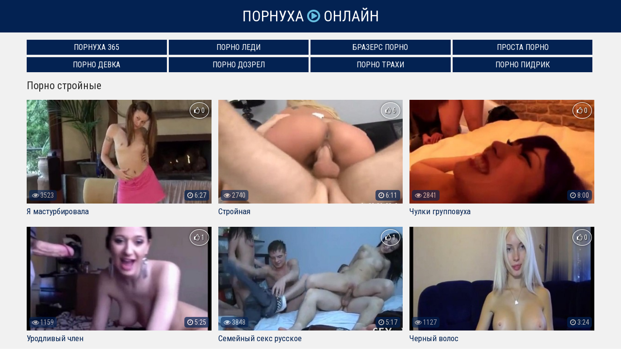

--- FILE ---
content_type: text/html; charset=UTF-8
request_url: http://pornuha-online.com/stroynye
body_size: 8946
content:
<!doctype html>
<html lang="ru">
<head>
<meta charset="utf-8">
<title>Порно видео стройные смотреть онлайн ~ Порнуха Онлайн</title>
<link rel="canonical" href="http://pornuha-online.com/stroynye">
<meta name="viewport" content="width=device-width, initial-scale=1.0">
<style>body{color:#2c2c2c;font-family:'Roboto Condensed',sans-serif;font-size:17px;padding:0;margin:0}a{color:#2c2c2c;text-decoration:none;transition:0.2s linear 0s}a:hover{transition:0.2s linear 0s;opacity:0.8}.clr{clear:both}.container{position:relative;overflow:hidden}.header{background:#032252;text-align:center;padding:15px 10px 15px 10px}

.logo{display:inline-block;text-transform:uppercase;font-size:31px;color:#fff}
.logo span{color:#67bfe0}

.content{background:#f1f1f1;padding:15px 0 15px 0}
.content h1{font-weight:normal;font-size:22px;margin:0 0 10px 0;padding:0}
.content h2{font-weight:normal;font-size:22px;margin:30px 0 10px 0;padding:0}
.content h3{font-weight:normal;font-size:22px;margin:30px 0 10px 0;padding:0}.wp{max-width:1170px;padding:0 15px 0 15px;margin:0 auto;position:relative}.description{font-size:16px;line-height:22px;padding:0;margin:20px 0 15px 0}

.thumbs{margin-left:-7px;margin-right:-7px}
.thumb{width:33.333%;float:left;margin-bottom:5px}
.item{padding:7px}
.thumb-link{display:block;position:relative;color:#fff}.thumb-link:hover{opacity:0.8}.thumb-image{position:relative}.thumb-image img{width:100%}.thumb-views{position:absolute;bottom:10px;left:5px;background:#032252;opacity:0.6;font-size:14px;padding:3px 6px;border-radius:5px}.thumb-duration{position:absolute;bottom:10px;right:5px;background:#032252;opacity:0.7;font-size:14px;padding:3px 6px;border-radius:5px}.thumb-rating{position:absolute;top:5px;right:5px;border:1px solid #fff;text-shadow:1px 1px 2px black;box-shadow:0 0 5px rgba(0,0,0,0.5);font-size:14px;padding:8px;border-radius:50%}.thumb-title{color:#032252;height:25px;line-height:25px;overflow:hidden;white-space:nowrap;text-overflow:ellipsis}.thumb:hover.thumb-title{text-decoration:underline}

.pagination{padding:0;margin:15px 0 30px 0;text-align:center}
.pagination li{display:inline-block;margin:15px 5px 15px 5px}
.pagination a{color:#032252;border:3px solid #032252;padding:6px 12px}
.pagination a:hover{background-color:#032252;color:#fff}

.sites{padding:0;margin:0;list-style-type:none}
.sites li{width:24.666%;padding:0;margin:0 0 5px 0;display:inline-block}
.sites li a{border:1px solid #032252;font-size:16px;text-transform:uppercase;background:#032252;color:#fff;display:block;text-align:center;padding:5px 10px}
.sites li a:hover{background:#f1f1f1;color:#032252}

.footer{background:#032252;padding:15px 0 15px 0}
nav ul{padding:0;margin:0 -10px 0 -10px;list-style-type:none}
nav ul li{width:19.666%;padding:0;margin:0;display:inline-block}
nav ul li a{font-size:17px;color:#fff;display:inline-block;padding:5px 10px}
nav ul li a:hover{background:#fff;color:#032252;opacity:1 !important}

.video{padding-bottom:30px}.video-cats{margin-top:-5px;margin-bottom:15px}.video-cats a{display:inline-block;background:#032252;color:#fff;padding:4px 8px;margin-bottom:5px}.video-cats a:hover{opacity:0.5}.video-models{margin-top:-10px;margin-bottom:12px;font-size:16px}.video-about{font-size:18px;margin-top:10px;margin-bottom:20px}.videoinfo{margin-top:20px;margin-bottom:15px}.videoinfo-time{float:left;border-top:1px solid #032252;border-bottom:1px solid #032252;border-right:1px solid #032252;line-height:38px;font-size:17px;color:#032252;padding-left:15px;padding-right:15px}.videoinfo-date{float:left;border-top:1px solid #032252;border-bottom:1px solid #032252;border-right:1px solid #032252;line-height:38px;font-size:17px;color:#032252;padding-left:15px;padding-right:15px}.videoinfo-views{float:left;border-top:1px solid #032252;border-bottom:1px solid #032252;border-right:1px solid #032252;line-height:38px;font-size:17px;color:#032252;padding-left:15px;padding-right:15px}.videoinfo-download{float:left}.videoinfo-download a{display:inline-block;background:#032252;line-height:40px;font-size:17px;color:#fff;padding-left:15px;padding-right:15px}.videoinfo-download a:hover{opacity:0.5}.videoinfo-rating{float:right;line-height:40px;font-size:17px;border:1px solid #032252}.videoinfo-rating-up{display:inline-block;background:#78b43d;padding-left:10px;padding-right:10px;color:#fff;transition:0.2s linear 0s;cursor:pointer;border-right:1px solid #032252}.videoinfo-rating-likes{display:inline-block;padding-left:10px;padding-right:10px}.videoinfo-rating-down{display:inline-block;background:#c7416e;padding-left:10px;padding-right:10px;color:#fff;transition:0.2s linear 0s;cursor:pointer;border-left:1px solid #032252}.videoinfo-rating-down:hover,.videoinfo-rating-up:hover{opacity:0.5;transition:0.2s linear 0s}@media screen and (max-width:1366px){nav ul li{width:24.666%}}@media screen and (max-width:1024px){.sites li{width:49.5%}nav ul li{width:33%}.thumb{width:50%}.videoinfo-rating{float:none;margin-bottom:20px;border:none}.videoinfo-rating-up,.videoinfo-rating-down{border:1px solid #032252}.videoinfo-rating-likes{border-top:1px solid #032252;border-bottom:1px solid #032252;border-left:none;border-right:none;margin:0 -4px 0 -4px}.videoinfo-download{float:none;margin-bottom:20px}.videoinfo-time{border-left:1px solid #032252}}@media screen and (max-width:800px){nav ul li{width:49.5%}.thumb{width:100%}.description{display:none}}
@media screen and (max-width:600px){nav ul li,.sites li{width:99%}.videoinfo-date{display:none}}html *{max-height:999999px}</style>
</head>
<body>
<div class="container">

	<div class="header">
		<a class="logo" href="http://pornuha-online.com/">Порнуха <span class="icon-play-circle"></span> Онлайн</a>
	</div>

	<div class="content">
		<div class="wp">

			<ul class="sites" style="padding-bottom:10px">
			<li><a href="http://pornuha365.com/">Порнуха 365</a></li>
			<li><a href="http://pornoledi.me/">Порно Леди</a></li>
			<li><a href="http://brazzers-porno.info/">Бразерс Порно</a></li>
			<li><a href="http://prostaporno.org/">Проста Порно</a></li>
			<li><a href="https://www.devka.club/">Порно Девка</a></li>
			<li><a href="https://www.dozrel.com/">Порно Дозрел</a></li>
			<li><a href="http://trahi.net/">Порно Трахи</a></li>
			<li><a href="http://pidrik.net/">Порно Пидрик</a></li>
			</ul>

			
							
							<h1>Порно стройные</h1>
						
			<div class="thumbs">
				
					<div class="thumb">
						<div class="item">
							<a href="http://pornuha-online.com/11337" class="thumb-link">
								<div class="thumb-image">
									<img data-src="/thumbs/400x225/11337.1.jpg" alt="Я мастурбировала" id="[11337]">
									<div class="thumb-views"><span><i class="icon-eye-open"></i> 3523</span></div>
									<div class="thumb-duration"><span><i class="icon-time"></i> 6:27</span></div>									
									<div class="thumb-rating"><span><i class="icon-thumbs-up-alt"></i> 0</span></div>
								</div>
								<div class="thumb-title">Я мастурбировала</div>

							</a>
						</div>
					</div>
				
					<div class="thumb">
						<div class="item">
							<a href="http://pornuha-online.com/11334" class="thumb-link">
								<div class="thumb-image">
									<img data-src="/thumbs/400x225/11334.1.jpg" alt="Стройная" id="[11334]">
									<div class="thumb-views"><span><i class="icon-eye-open"></i> 2740</span></div>
									<div class="thumb-duration"><span><i class="icon-time"></i> 6:11</span></div>									
									<div class="thumb-rating"><span><i class="icon-thumbs-up-alt"></i> 6</span></div>
								</div>
								<div class="thumb-title">Стройная</div>

							</a>
						</div>
					</div>
				
					<div class="thumb">
						<div class="item">
							<a href="http://pornuha-online.com/11330" class="thumb-link">
								<div class="thumb-image">
									<img data-src="/thumbs/400x225/11330.1.jpg" alt="Чулки групповуха" id="[11330]">
									<div class="thumb-views"><span><i class="icon-eye-open"></i> 2841</span></div>
									<div class="thumb-duration"><span><i class="icon-time"></i> 8:00</span></div>									
									<div class="thumb-rating"><span><i class="icon-thumbs-up-alt"></i> 0</span></div>
								</div>
								<div class="thumb-title">Чулки групповуха</div>

							</a>
						</div>
					</div>
				
					<div class="thumb">
						<div class="item">
							<a href="http://pornuha-online.com/11292" class="thumb-link">
								<div class="thumb-image">
									<img data-src="/thumbs/400x225/11292.1.jpg" alt="Уродливый член" id="[11292]">
									<div class="thumb-views"><span><i class="icon-eye-open"></i> 1159</span></div>
									<div class="thumb-duration"><span><i class="icon-time"></i> 5:25</span></div>									
									<div class="thumb-rating"><span><i class="icon-thumbs-up-alt"></i> 1</span></div>
								</div>
								<div class="thumb-title">Уродливый член</div>

							</a>
						</div>
					</div>
				
					<div class="thumb">
						<div class="item">
							<a href="http://pornuha-online.com/11285" class="thumb-link">
								<div class="thumb-image">
									<img data-src="/thumbs/400x225/11285.1.jpg" alt="Семейный секс русское" id="[11285]">
									<div class="thumb-views"><span><i class="icon-eye-open"></i> 3848</span></div>
									<div class="thumb-duration"><span><i class="icon-time"></i> 5:17</span></div>									
									<div class="thumb-rating"><span><i class="icon-thumbs-up-alt"></i> 1</span></div>
								</div>
								<div class="thumb-title">Семейный секс русское</div>

							</a>
						</div>
					</div>
				
					<div class="thumb">
						<div class="item">
							<a href="http://pornuha-online.com/11284" class="thumb-link">
								<div class="thumb-image">
									<img data-src="/thumbs/400x225/11284.1.jpg" alt="Черный волос" id="[11284]">
									<div class="thumb-views"><span><i class="icon-eye-open"></i> 1127</span></div>
									<div class="thumb-duration"><span><i class="icon-time"></i> 3:24</span></div>									
									<div class="thumb-rating"><span><i class="icon-thumbs-up-alt"></i> 0</span></div>
								</div>
								<div class="thumb-title">Черный волос</div>

							</a>
						</div>
					</div>
				
					<div class="thumb">
						<div class="item">
							<a href="http://pornuha-online.com/11283" class="thumb-link">
								<div class="thumb-image">
									<img data-src="/thumbs/400x225/11283.1.jpg" alt="Юные филиппинки анал" id="[11283]">
									<div class="thumb-views"><span><i class="icon-eye-open"></i> 1046</span></div>
									<div class="thumb-duration"><span><i class="icon-time"></i> 34:35</span></div>									
									<div class="thumb-rating"><span><i class="icon-thumbs-up-alt"></i> 0</span></div>
								</div>
								<div class="thumb-title">Юные филиппинки анал</div>

							</a>
						</div>
					</div>
				
					<div class="thumb">
						<div class="item">
							<a href="http://pornuha-online.com/11282" class="thumb-link">
								<div class="thumb-image">
									<img data-src="/thumbs/400x225/11282.1.jpg" alt="Двоє на одну" id="[11282]">
									<div class="thumb-views"><span><i class="icon-eye-open"></i> 1095</span></div>
									<div class="thumb-duration"><span><i class="icon-time"></i> 30:55</span></div>									
									<div class="thumb-rating"><span><i class="icon-thumbs-up-alt"></i> 0</span></div>
								</div>
								<div class="thumb-title">Двоє на одну</div>

							</a>
						</div>
					</div>
				
					<div class="thumb">
						<div class="item">
							<a href="http://pornuha-online.com/11255" class="thumb-link">
								<div class="thumb-image">
									<img data-src="/thumbs/400x225/11255.1.jpg" alt="Платить долги" id="[11255]">
									<div class="thumb-views"><span><i class="icon-eye-open"></i> 888</span></div>
									<div class="thumb-duration"><span><i class="icon-time"></i> 7:08</span></div>									
									<div class="thumb-rating"><span><i class="icon-thumbs-up-alt"></i> 0</span></div>
								</div>
								<div class="thumb-title">Платить долги</div>

							</a>
						</div>
					</div>
				
					<div class="thumb">
						<div class="item">
							<a href="http://pornuha-online.com/11253" class="thumb-link">
								<div class="thumb-image">
									<img data-src="/thumbs/400x225/11253.1.jpg" alt="Порно мамаша дрочит член" id="[11253]">
									<div class="thumb-views"><span><i class="icon-eye-open"></i> 1346</span></div>
									<div class="thumb-duration"><span><i class="icon-time"></i> 14:24</span></div>									
									<div class="thumb-rating"><span><i class="icon-thumbs-up-alt"></i> -1</span></div>
								</div>
								<div class="thumb-title">Порно мамаша дрочит член</div>

							</a>
						</div>
					</div>
				
					<div class="thumb">
						<div class="item">
							<a href="http://pornuha-online.com/11238" class="thumb-link">
								<div class="thumb-image">
									<img data-src="/thumbs/400x225/11238.1.jpg" alt="Дядя трахнул племянницу" id="[11238]">
									<div class="thumb-views"><span><i class="icon-eye-open"></i> 954</span></div>
									<div class="thumb-duration"><span><i class="icon-time"></i> 30:40</span></div>									
									<div class="thumb-rating"><span><i class="icon-thumbs-up-alt"></i> 0</span></div>
								</div>
								<div class="thumb-title">Дядя трахнул племянницу</div>

							</a>
						</div>
					</div>
				
					<div class="thumb">
						<div class="item">
							<a href="http://pornuha-online.com/11222" class="thumb-link">
								<div class="thumb-image">
									<img data-src="/thumbs/400x225/11222.1.jpg" alt="Учитель трахает двух учениц" id="[11222]">
									<div class="thumb-views"><span><i class="icon-eye-open"></i> 2113</span></div>
									<div class="thumb-duration"><span><i class="icon-time"></i> 23:55</span></div>									
									<div class="thumb-rating"><span><i class="icon-thumbs-up-alt"></i> 0</span></div>
								</div>
								<div class="thumb-title">Учитель трахает двух учениц</div>

							</a>
						</div>
					</div>
				
					<div class="thumb">
						<div class="item">
							<a href="http://pornuha-online.com/11192" class="thumb-link">
								<div class="thumb-image">
									<img data-src="/thumbs/400x225/11192.1.jpg" alt="Парни впервые" id="[11192]">
									<div class="thumb-views"><span><i class="icon-eye-open"></i> 1142</span></div>
									<div class="thumb-duration"><span><i class="icon-time"></i> 8:30</span></div>									
									<div class="thumb-rating"><span><i class="icon-thumbs-up-alt"></i> 1</span></div>
								</div>
								<div class="thumb-title">Парни впервые</div>

							</a>
						</div>
					</div>
				
					<div class="thumb">
						<div class="item">
							<a href="http://pornuha-online.com/11186" class="thumb-link">
								<div class="thumb-image">
									<img data-src="/thumbs/400x225/11186.1.jpg" alt="Широко раскрыла влагалище" id="[11186]">
									<div class="thumb-views"><span><i class="icon-eye-open"></i> 1183</span></div>
									<div class="thumb-duration"><span><i class="icon-time"></i> 4:12</span></div>									
									<div class="thumb-rating"><span><i class="icon-thumbs-up-alt"></i> 0</span></div>
								</div>
								<div class="thumb-title">Широко раскрыла влагалище</div>

							</a>
						</div>
					</div>
				
					<div class="thumb">
						<div class="item">
							<a href="http://pornuha-online.com/11160" class="thumb-link">
								<div class="thumb-image">
									<img data-src="/thumbs/400x225/11160.1.jpg" alt="Секс с машей" id="[11160]">
									<div class="thumb-views"><span><i class="icon-eye-open"></i> 972</span></div>
									<div class="thumb-duration"><span><i class="icon-time"></i> 11:34</span></div>									
									<div class="thumb-rating"><span><i class="icon-thumbs-up-alt"></i> 0</span></div>
								</div>
								<div class="thumb-title">Секс с машей</div>

							</a>
						</div>
					</div>
				
					<div class="thumb">
						<div class="item">
							<a href="http://pornuha-online.com/11158" class="thumb-link">
								<div class="thumb-image">
									<img data-src="/thumbs/400x225/11158.1.jpg" alt="Сперма в рот после секса" id="[11158]">
									<div class="thumb-views"><span><i class="icon-eye-open"></i> 1064</span></div>
									<div class="thumb-duration"><span><i class="icon-time"></i> 7:43</span></div>									
									<div class="thumb-rating"><span><i class="icon-thumbs-up-alt"></i> 0</span></div>
								</div>
								<div class="thumb-title">Сперма в рот после секса</div>

							</a>
						</div>
					</div>
				
					<div class="thumb">
						<div class="item">
							<a href="http://pornuha-online.com/11154" class="thumb-link">
								<div class="thumb-image">
									<img data-src="/thumbs/400x225/11154.1.jpg" alt="Эротическое белье видео" id="[11154]">
									<div class="thumb-views"><span><i class="icon-eye-open"></i> 1034</span></div>
									<div class="thumb-duration"><span><i class="icon-time"></i> 2:07</span></div>									
									<div class="thumb-rating"><span><i class="icon-thumbs-up-alt"></i> 1</span></div>
								</div>
								<div class="thumb-title">Эротическое белье видео</div>

							</a>
						</div>
					</div>
				
					<div class="thumb">
						<div class="item">
							<a href="http://pornuha-online.com/11152" class="thumb-link">
								<div class="thumb-image">
									<img data-src="/thumbs/400x225/11152.1.jpg" alt="Порно транс трахает девушку" id="[11152]">
									<div class="thumb-views"><span><i class="icon-eye-open"></i> 1210</span></div>
									<div class="thumb-duration"><span><i class="icon-time"></i> 27:52</span></div>									
									<div class="thumb-rating"><span><i class="icon-thumbs-up-alt"></i> 0</span></div>
								</div>
								<div class="thumb-title">Порно транс трахает девушку</div>

							</a>
						</div>
					</div>
				
					<div class="thumb">
						<div class="item">
							<a href="http://pornuha-online.com/11150" class="thumb-link">
								<div class="thumb-image">
									<img data-src="/thumbs/400x225/11150.1.jpg" alt="Трахают на природе" id="[11150]">
									<div class="thumb-views"><span><i class="icon-eye-open"></i> 931</span></div>
									<div class="thumb-duration"><span><i class="icon-time"></i> 20:41</span></div>									
									<div class="thumb-rating"><span><i class="icon-thumbs-up-alt"></i> 0</span></div>
								</div>
								<div class="thumb-title">Трахают на природе</div>

							</a>
						</div>
					</div>
				
					<div class="thumb">
						<div class="item">
							<a href="http://pornuha-online.com/11129" class="thumb-link">
								<div class="thumb-image">
									<img data-src="/thumbs/400x225/11129.1.jpg" alt="Порно гигант член" id="[11129]">
									<div class="thumb-views"><span><i class="icon-eye-open"></i> 908</span></div>
									<div class="thumb-duration"><span><i class="icon-time"></i> 1:52</span></div>									
									<div class="thumb-rating"><span><i class="icon-thumbs-up-alt"></i> -1</span></div>
								</div>
								<div class="thumb-title">Порно гигант член</div>

							</a>
						</div>
					</div>
				
					<div class="thumb">
						<div class="item">
							<a href="http://pornuha-online.com/11121" class="thumb-link">
								<div class="thumb-image">
									<img data-src="/thumbs/400x225/11121.1.jpg" alt="Заставили делать секс училке" id="[11121]">
									<div class="thumb-views"><span><i class="icon-eye-open"></i> 1108</span></div>
									<div class="thumb-duration"><span><i class="icon-time"></i> 23:07</span></div>									
									<div class="thumb-rating"><span><i class="icon-thumbs-up-alt"></i> 1</span></div>
								</div>
								<div class="thumb-title">Заставили делать секс училке</div>

							</a>
						</div>
					</div>
				
					<div class="thumb">
						<div class="item">
							<a href="http://pornuha-online.com/11105" class="thumb-link">
								<div class="thumb-image">
									<img data-src="/thumbs/400x225/11105.1.jpg" alt="Анальный секс с женой" id="[11105]">
									<div class="thumb-views"><span><i class="icon-eye-open"></i> 1000</span></div>
									<div class="thumb-duration"><span><i class="icon-time"></i> 20:40</span></div>									
									<div class="thumb-rating"><span><i class="icon-thumbs-up-alt"></i> 1</span></div>
								</div>
								<div class="thumb-title">Анальный секс с женой</div>

							</a>
						</div>
					</div>
				
					<div class="thumb">
						<div class="item">
							<a href="http://pornuha-online.com/11102" class="thumb-link">
								<div class="thumb-image">
									<img data-src="/thumbs/400x225/11102.1.jpg" alt="Волосатый арабки" id="[11102]">
									<div class="thumb-views"><span><i class="icon-eye-open"></i> 1140</span></div>
									<div class="thumb-duration"><span><i class="icon-time"></i> 13:42</span></div>									
									<div class="thumb-rating"><span><i class="icon-thumbs-up-alt"></i> 1</span></div>
								</div>
								<div class="thumb-title">Волосатый арабки</div>

							</a>
						</div>
					</div>
				
					<div class="thumb">
						<div class="item">
							<a href="http://pornuha-online.com/11101" class="thumb-link">
								<div class="thumb-image">
									<img data-src="/thumbs/400x225/11101.1.jpg" alt="Ххх эротика" id="[11101]">
									<div class="thumb-views"><span><i class="icon-eye-open"></i> 1136</span></div>
									<div class="thumb-duration"><span><i class="icon-time"></i> 10:05</span></div>									
									<div class="thumb-rating"><span><i class="icon-thumbs-up-alt"></i> 1</span></div>
								</div>
								<div class="thumb-title">Ххх эротика</div>

							</a>
						</div>
					</div>
				
					<div class="thumb">
						<div class="item">
							<a href="http://pornuha-online.com/11095" class="thumb-link">
								<div class="thumb-image">
									<img data-src="/thumbs/400x225/11095.1.jpg" alt="Студентка дрочит на паре" id="[11095]">
									<div class="thumb-views"><span><i class="icon-eye-open"></i> 1284</span></div>
									<div class="thumb-duration"><span><i class="icon-time"></i> 2:37</span></div>									
									<div class="thumb-rating"><span><i class="icon-thumbs-up-alt"></i> 1</span></div>
								</div>
								<div class="thumb-title">Студентка дрочит на паре</div>

							</a>
						</div>
					</div>
				
					<div class="thumb">
						<div class="item">
							<a href="http://pornuha-online.com/11093" class="thumb-link">
								<div class="thumb-image">
									<img data-src="/thumbs/400x225/11093.1.jpg" alt="Большие яица" id="[11093]">
									<div class="thumb-views"><span><i class="icon-eye-open"></i> 1019</span></div>
									<div class="thumb-duration"><span><i class="icon-time"></i> 24:52</span></div>									
									<div class="thumb-rating"><span><i class="icon-thumbs-up-alt"></i> 0</span></div>
								</div>
								<div class="thumb-title">Большие яица</div>

							</a>
						</div>
					</div>
				
					<div class="thumb">
						<div class="item">
							<a href="http://pornuha-online.com/11088" class="thumb-link">
								<div class="thumb-image">
									<img data-src="/thumbs/400x225/11088.1.jpg" alt="Русской длинной" id="[11088]">
									<div class="thumb-views"><span><i class="icon-eye-open"></i> 1123</span></div>
									<div class="thumb-duration"><span><i class="icon-time"></i> 11:40</span></div>									
									<div class="thumb-rating"><span><i class="icon-thumbs-up-alt"></i> 0</span></div>
								</div>
								<div class="thumb-title">Русской длинной</div>

							</a>
						</div>
					</div>
				
					<div class="thumb">
						<div class="item">
							<a href="http://pornuha-online.com/11082" class="thumb-link">
								<div class="thumb-image">
									<img data-src="/thumbs/400x225/11082.1.jpg" alt="Секс на парковке" id="[11082]">
									<div class="thumb-views"><span><i class="icon-eye-open"></i> 965</span></div>
									<div class="thumb-duration"><span><i class="icon-time"></i> 8:31</span></div>									
									<div class="thumb-rating"><span><i class="icon-thumbs-up-alt"></i> 1</span></div>
								</div>
								<div class="thumb-title">Секс на парковке</div>

							</a>
						</div>
					</div>
				
					<div class="thumb">
						<div class="item">
							<a href="http://pornuha-online.com/11078" class="thumb-link">
								<div class="thumb-image">
									<img data-src="/thumbs/400x225/11078.1.jpg" alt="Трахает кричит" id="[11078]">
									<div class="thumb-views"><span><i class="icon-eye-open"></i> 864</span></div>
									<div class="thumb-duration"><span><i class="icon-time"></i> 17:55</span></div>									
									<div class="thumb-rating"><span><i class="icon-thumbs-up-alt"></i> 0</span></div>
								</div>
								<div class="thumb-title">Трахает кричит</div>

							</a>
						</div>
					</div>
				
					<div class="thumb">
						<div class="item">
							<a href="http://pornuha-online.com/11076" class="thumb-link">
								<div class="thumb-image">
									<img data-src="/thumbs/400x225/11076.1.jpg" alt="Я ебу сам себя мужик мужика" id="[11076]">
									<div class="thumb-views"><span><i class="icon-eye-open"></i> 1027</span></div>
									<div class="thumb-duration"><span><i class="icon-time"></i> 12:28</span></div>									
									<div class="thumb-rating"><span><i class="icon-thumbs-up-alt"></i> 1</span></div>
								</div>
								<div class="thumb-title">Я ебу сам себя мужик мужика</div>

							</a>
						</div>
					</div>
				
					<div class="thumb">
						<div class="item">
							<a href="http://pornuha-online.com/11071" class="thumb-link">
								<div class="thumb-image">
									<img data-src="/thumbs/400x225/11071.1.jpg" alt="Две телки" id="[11071]">
									<div class="thumb-views"><span><i class="icon-eye-open"></i> 962</span></div>
									<div class="thumb-duration"><span><i class="icon-time"></i> 5:55</span></div>									
									<div class="thumb-rating"><span><i class="icon-thumbs-up-alt"></i> 0</span></div>
								</div>
								<div class="thumb-title">Две телки</div>

							</a>
						</div>
					</div>
				
					<div class="thumb">
						<div class="item">
							<a href="http://pornuha-online.com/11063" class="thumb-link">
								<div class="thumb-image">
									<img data-src="/thumbs/400x225/11063.1.jpg" alt="Голые зрелые дамы" id="[11063]">
									<div class="thumb-views"><span><i class="icon-eye-open"></i> 867</span></div>
									<div class="thumb-duration"><span><i class="icon-time"></i> 9:23</span></div>									
									<div class="thumb-rating"><span><i class="icon-thumbs-up-alt"></i> 0</span></div>
								</div>
								<div class="thumb-title">Голые зрелые дамы</div>

							</a>
						</div>
					</div>
				
					<div class="thumb">
						<div class="item">
							<a href="http://pornuha-online.com/11012" class="thumb-link">
								<div class="thumb-image">
									<img data-src="/thumbs/400x225/11012.1.jpg" alt="Девушка мастурбирует видео" id="[11012]">
									<div class="thumb-views"><span><i class="icon-eye-open"></i> 1008</span></div>
									<div class="thumb-duration"><span><i class="icon-time"></i> 21:07</span></div>									
									<div class="thumb-rating"><span><i class="icon-thumbs-up-alt"></i> 0</span></div>
								</div>
								<div class="thumb-title">Девушка мастурбирует видео</div>

							</a>
						</div>
					</div>
				
					<div class="thumb">
						<div class="item">
							<a href="http://pornuha-online.com/10993" class="thumb-link">
								<div class="thumb-image">
									<img data-src="/thumbs/400x225/10993.1.jpg" alt="Красотка в душе" id="[10993]">
									<div class="thumb-views"><span><i class="icon-eye-open"></i> 1047</span></div>
									<div class="thumb-duration"><span><i class="icon-time"></i> 8:16</span></div>									
									<div class="thumb-rating"><span><i class="icon-thumbs-up-alt"></i> 0</span></div>
								</div>
								<div class="thumb-title">Красотка в душе</div>

							</a>
						</div>
					</div>
				
					<div class="thumb">
						<div class="item">
							<a href="http://pornuha-online.com/10984" class="thumb-link">
								<div class="thumb-image">
									<img data-src="/thumbs/400x225/10984.1.jpg" alt="Грудастая мулатка" id="[10984]">
									<div class="thumb-views"><span><i class="icon-eye-open"></i> 887</span></div>
									<div class="thumb-duration"><span><i class="icon-time"></i> 6:16</span></div>									
									<div class="thumb-rating"><span><i class="icon-thumbs-up-alt"></i> 0</span></div>
								</div>
								<div class="thumb-title">Грудастая мулатка</div>

							</a>
						</div>
					</div>
				
					<div class="thumb">
						<div class="item">
							<a href="http://pornuha-online.com/10977" class="thumb-link">
								<div class="thumb-image">
									<img data-src="/thumbs/400x225/10977.1.jpg" alt="Смотреть порно кончающие" id="[10977]">
									<div class="thumb-views"><span><i class="icon-eye-open"></i> 819</span></div>
									<div class="thumb-duration"><span><i class="icon-time"></i> 3:58</span></div>									
									<div class="thumb-rating"><span><i class="icon-thumbs-up-alt"></i> 0</span></div>
								</div>
								<div class="thumb-title">Смотреть порно кончающие</div>

							</a>
						</div>
					</div>
								
				<div class="clr"></div>
			</div>

<!--noindex-->
<ul class="pagination">
                        <li>
                1            </li>
                                <li>
                <a href='http://pornuha-online.com/stroynye/page/2'>2</a>
            </li>
                                <li>
                <a href='http://pornuha-online.com/stroynye/page/3'>3</a>
            </li>
                                <li>
                <a href='http://pornuha-online.com/stroynye/page/4'>4</a>
            </li>
                                <li>
                <a href='http://pornuha-online.com/stroynye/page/5'>5</a>
            </li>
                                <li>
                <a href='http://pornuha-online.com/stroynye/page/6'>6</a>
            </li>
                                <li>
                <a href='http://pornuha-online.com/stroynye/page/7'>7</a>
            </li>
                                <li>
                <a href='http://pornuha-online.com/stroynye/page/8'>8</a>
            </li>
                                <li>
                <a href='http://pornuha-online.com/stroynye/page/9'>9</a>
            </li>
            </ul>
<div class="clr"></div><!--/noindex-->

												<h2>Сайты с порнухой:</h2>
			<ul class="sites">
			<li><a href="http://pornuha-online.com/pornushka">Porno365</a></li>
			<li><a href="http://pornuha-online.com/porno-perdos">Perdos</a></li>
			<li><a href="http://pornuha-online.com/prosto-porno">Prosto Porno</a></li>
			<li><a href="http://pornuha-online.com/pornk">Pornk</a></li>
			<li><a href="http://pornuha-online.com/gig-porno">Gig Porno</a></li>
			<li><a href="http://pornuha-online.com/sosalkino">Sosalkino</a></li>
			<li><a href="http://pornuha-online.com/redtube">Redtube</a></li>
			<li><a href="http://pornuha-online.com/pornhub">Pornhub</a></li>
			<li><a href="http://pornuha-online.com/lenkino">Lenkino</a></li>
			<li><a href="http://pornuha-online.com/youporn">YouPorn</a></li>
			<li><a href="http://pornuha-online.com/tube">Tube8</a></li>
			<li><a href="http://pornuha-online.com/porno-kopilka">Kopilka</a></li>
			</ul>
									
					</div>
	</div>

	<div class="footer">
		<div class="wp">
			<nav>
				<ul>
					<li><a href="http://pornuha-online.com/">Новая порнуха</a></li>
					<li><a href="http://pornuha-online.com/poisk">Поиск по сайту</a></li>
					<li><a href="http://pornuha-online.com/aziatki">Азиатки</a></li>
					<li><a href="http://pornuha-online.com/anal">Анал</a></li>
					<li><a href="http://pornuha-online.com/anilingus">Анилингус</a></li>
					<li><a href="http://pornuha-online.com/bdsm">БДСМ</a></li>
					<li><a href="http://pornuha-online.com/blondinki">Блондинки</a></li>
					<li><a href="http://pornuha-online.com/bolshie-doyki">Большие дойки</a></li>
					<li><a href="http://pornuha-online.com/boss">Босс</a></li>
					<li><a href="http://pornuha-online.com/brat-i-sestra">Брат и сестра</a></li>
					<li><a href="http://pornuha-online.com/britaya-pizda">Бритая пизда</a></li>
					<li><a href="http://pornuha-online.com/bryunetki">Брюнетки</a></li>
					<li><a href="http://pornuha-online.com/v-avto">В авто</a></li>
					<li><a href="http://pornuha-online.com/v-basseyne">В бассейне</a></li>
					<li><a href="http://pornuha-online.com/v-biblioteke">В библиотеке</a></li>
					<li><a href="http://pornuha-online.com/v-vannoy">В ванной</a></li>
					<li><a href="http://pornuha-online.com/v-dzhinsah">В джинсах</a></li>
					<li><a href="http://pornuha-online.com/v-kustah">В кустах</a></li>
					<li><a href="http://pornuha-online.com/v-magazine">В магазине</a></li>
					<li><a href="http://pornuha-online.com/v-maske">В маске</a></li>
					<li><a href="http://pornuha-online.com/v-masle">В масле</a></li>
					<li><a href="http://pornuha-online.com/v-nizhnem-bele">В нижнем белье</a></li>
					<li><a href="http://pornuha-online.com/v-obschage">В общаге</a></li>
					<li><a href="http://pornuha-online.com/v-ofise">В офисе</a></li>
					<li><a href="http://pornuha-online.com/v-ochkah">В очках</a></li>
					<li><a href="http://pornuha-online.com/v-parke">В парке</a></li>
					<li><a href="http://pornuha-online.com/v-plate">В платье</a></li>
					<li><a href="http://pornuha-online.com/v-razdevalke">В раздевалке</a></li>
					<li><a href="http://pornuha-online.com/v-saune">В сауне</a></li>
					<li><a href="http://pornuha-online.com/v-taksi">В такси</a></li>
					<li><a href="http://pornuha-online.com/v-trusikah">В трусиках</a></li>
					<li><a href="http://pornuha-online.com/v-tualete">В туалете</a></li>
					<li><a href="http://pornuha-online.com/veb-kamera">Веб-камера</a></li>
					<li><a href="http://pornuha-online.com/vecherinki">Вечеринки</a></li>
					<li><a href="http://pornuha-online.com/vibrator">Вибратор</a></li>
					<li><a href="http://pornuha-online.com/volosatye">Волосатые</a></li>
					<li><a href="http://pornuha-online.com/vrachi-i-medsestry">Врачи и медсестры</a></li>
					<li><a href="http://pornuha-online.com/vypusknicy">Выпускницы</a></li>
					<li><a href="http://pornuha-online.com/gimnastki">Гимнастки</a></li>
					<li><a href="http://pornuha-online.com/glotayut-spermu">Глотают сперму</a></li>
					<li><a href="http://pornuha-online.com/gluboko-zasadil">Глубоко засадил</a></li>
					<li><a href="http://pornuha-online.com/gornichnye">Горничные</a></li>
					<li><a href="http://pornuha-online.com/grubo">Грубо</a></li>
					<li><a href="http://pornuha-online.com/grudastye-devushki">Грудастые девушки</a></li>
					<li><a href="http://pornuha-online.com/gruppovuha">Групповуха</a></li>
					<li><a href="http://pornuha-online.com/dildo">Дилдо</a></li>
					<li><a href="http://pornuha-online.com/dlinnovolosye">Длинноволосые</a></li>
					<li><a href="http://pornuha-online.com/domashka">Домашка</a></li>
					<li><a href="http://pornuha-online.com/domohozyayki">Домохозяйки</a></li>
					<li><a href="http://pornuha-online.com/drochka">Дрочка</a></li>
					<li><a href="http://pornuha-online.com/ebut-po-ocheredi">Ебут по очереди</a></li>
					<li><a href="http://pornuha-online.com/zheny">Жены</a></li>
					<li><a href="http://pornuha-online.com/zhest">Жесть</a></li>
					<li><a href="http://pornuha-online.com/zhmzh">ЖМЖ</a></li>
					<li><a href="http://pornuha-online.com/za-dengi">За деньги</a></li>
					<li><a href="http://pornuha-online.com/zapisi-privatov">Записи приватов</a></li>
					<li><a href="http://pornuha-online.com/zastavili">Заставили</a></li>
					<li><a href="http://pornuha-online.com/zrelye">Зрелые</a></li>
					<li><a href="http://pornuha-online.com/izmeny">Измены</a></li>
					<li><a href="http://pornuha-online.com/incest">Инцест</a></li>
					<li><a href="http://pornuha-online.com/kamshoty">Камшоты</a></li>
					<li><a href="http://pornuha-online.com/kasting">Кастинг</a></li>
					<li><a href="http://pornuha-online.com/klassika">Классика</a></li>
					<li><a href="http://pornuha-online.com/konchayut">Кончают</a></li>
					<li><a href="http://pornuha-online.com/krasavicy">Красавицы</a></li>
					<li><a href="http://pornuha-online.com/krasivyy-seks">Красивый секс</a></li>
					<li><a href="http://pornuha-online.com/krupno">Крупно</a></li>
					<li><a href="http://pornuha-online.com/kunilingus">Кунилингус</a></li>
					<li><a href="http://pornuha-online.com/latinki">Латинки</a></li>
					<li><a href="http://pornuha-online.com/lesbiyanki">Лесбиянки</a></li>
					<li><a href="http://pornuha-online.com/lyubitelskiy-seks">Любительский секс</a></li>
					<li><a href="http://pornuha-online.com/mamki">Мамки</a></li>
					<li><a href="http://pornuha-online.com/massazh">Массаж</a></li>
					<li><a href="http://pornuha-online.com/masturbaciya">Мастурбация</a></li>
					<li><a href="http://pornuha-online.com/macheha">Мачеха</a></li>
					<li><a href="http://pornuha-online.com/mezhrasovyy-seks">Межрасовый секс</a></li>
					<li><a href="http://pornuha-online.com/mzhm">МЖМ</a></li>
					<li><a href="http://pornuha-online.com/milf">Милф</a></li>
					<li><a href="http://pornuha-online.com/minet">Минет</a></li>
					<li><a href="http://pornuha-online.com/molodenkie">Молоденькие</a></li>
					<li><a href="http://pornuha-online.com/mulatki">Мулатки</a></li>
					<li><a href="http://pornuha-online.com/na-divane">На диване</a></li>
					<li><a href="http://pornuha-online.com/na-kuhne">На кухне</a></li>
					<li><a href="http://pornuha-online.com/na-plyazhe">На пляже</a></li>
					<li><a href="http://pornuha-online.com/na-prirode">На природе</a></li>
					<li><a href="http://pornuha-online.com/na-rabote">На работе</a></li>
					<li><a href="http://pornuha-online.com/na-ulice">На улице</a></li>
					<li><a href="http://pornuha-online.com/nablyudayut">Наблюдают</a></li>
					<li><a href="http://pornuha-online.com/naezdnicy">Наездницы</a></li>
					<li><a href="http://pornuha-online.com/nachalnica">Начальница</a></li>
					<li><a href="http://pornuha-online.com/nevesta">Невеста</a></li>
					<li><a href="http://pornuha-online.com/negry-i-negrityanki">Негры и негритянки</a></li>
					<li><a href="http://pornuha-online.com/nezhnyy-seks">Нежный секс</a></li>
					<li><a href="http://pornuha-online.com/nemki">Немки</a></li>
					<li><a href="http://pornuha-online.com/nudisty">Нудисты</a></li>
					<li><a href="http://pornuha-online.com/orgazm">Оргазм</a></li>
					<li><a href="http://pornuha-online.com/orgii">Оргии</a></li>
					<li><a href="http://pornuha-online.com/ot-pervogo-lica">От первого лица</a></li>
					<li><a href="http://pornuha-online.com/otec-i-doch">Отец и дочь</a></li>
					<li><a href="http://pornuha-online.com/oficiantki">Официантки</a></li>
					<li><a href="http://pornuha-online.com/ohranniki">Охранники</a></li>
					<li><a href="http://pornuha-online.com/pacientki">Пациентки</a></li>
					<li><a href="http://pornuha-online.com/pikap">Пикап</a></li>
					<li><a href="http://pornuha-online.com/pisayuschie">Писающие</a></li>
					<li><a href="http://pornuha-online.com/po-skaypu">По скайпу</a></li>
					<li><a href="http://pornuha-online.com/podborki">Подборки</a></li>
					<li><a href="http://pornuha-online.com/podglyadyvanie">Подглядывание</a></li>
					<li><a href="http://pornuha-online.com/podchinennye">Подчиненные</a></li>
					<li><a href="http://pornuha-online.com/pozhilye">Пожилые</a></li>
					<li><a href="http://pornuha-online.com/popki">Попки</a></li>
					<li><a href="http://pornuha-online.com/pyanye">Пьяные</a></li>
					<li><a href="http://pornuha-online.com/rakom">Раком</a></li>
					<li><a href="http://pornuha-online.com/retro">Ретро</a></li>
					<li><a href="http://pornuha-online.com/russkiy-seks">Русский секс</a></li>
					<li><a href="http://pornuha-online.com/ryzhie">Рыжие</a></li>
					<li><a href="http://pornuha-online.com/svingery">Свингеры</a></li>
					<li><a href="http://pornuha-online.com/svyazyvanie">Связывание</a></li>
					<li><a href="http://pornuha-online.com/sekretarshi">Секретарши</a></li>
					<li><a href="http://pornuha-online.com/seks-igrushki">Секс-игрушки</a></li>
					<li><a href="http://pornuha-online.com/skvirt">Сквирт</a></li>
					<li><a href="http://pornuha-online.com/skrytaya-kamera">Скрытая камера</a></li>
					<li><a href="http://pornuha-online.com/solo">Соло</a></li>
					<li><a href="http://pornuha-online.com/sperma">Сперма</a></li>
					<li><a href="http://pornuha-online.com/sportsmenki">Спортсменки</a></li>
					<li><a href="http://pornuha-online.com/spyaschie">Спящие</a></li>
					<li><a href="http://pornuha-online.com/stariki-s-molodymi">Старики с молодыми</a></li>
					<li><a href="http://pornuha-online.com/strapon">Страпон</a></li>
					<li><a href="http://pornuha-online.com/strastnyy-seks">Страстный секс</a></li>
					<li><a href="http://pornuha-online.com/striptiz">Стриптиз</a></li>
					<li><a href="http://pornuha-online.com/stroynye">Стройные</a></li>
					<li><a href="http://pornuha-online.com/studenty">Студенты</a></li>
					<li><a href="http://pornuha-online.com/tatuirovannye">Татуированные</a></li>
					<li><a href="http://pornuha-online.com/tetka-i-plemyannik">Тетка и племянник</a></li>
					<li><a href="http://pornuha-online.com/tolstye">Толстые</a></li>
					<li><a href="http://pornuha-online.com/trah">Трах</a></li>
					<li><a href="http://pornuha-online.com/ukrainki">Украинки</a></li>
					<li><a href="http://pornuha-online.com/uchilki-i-prepody">Училки и преподы</a></li>
					<li><a href="http://pornuha-online.com/uchit-seksu">Учит сексу</a></li>
					<li><a href="http://pornuha-online.com/fetish">Фетиш</a></li>
					<li><a href="http://pornuha-online.com/fisting">Фистинг</a></li>
					<li><a href="http://pornuha-online.com/fitonyashki">Фитоняшки</a></li>
					<li><a href="http://pornuha-online.com/francuzhenki">Француженки</a></li>
					<li><a href="http://pornuha-online.com/hudenkie">Худенькие</a></li>
					<li><a href="http://pornuha-online.com/celki">Целки</a></li>
					<li><a href="http://pornuha-online.com/chastnyy-seks">Частный секс</a></li>
					<li><a href="http://pornuha-online.com/chulki-i-kolgotki">Чулки и колготки</a></li>
					<li><a href="http://pornuha-online.com/shlyuhi">Шлюхи</a></li>
					<li><a href="http://pornuha-online.com/erotika">Эротика</a></li>
					<li><a href="http://pornuha-online.com/yaponki">Японки</a></li>
								</ul>
			</nav>
			<div class="clr"></div>
		</div>
	</div>


			
</div>
<script src="/jquery-3.4.1.min.js"></script>
<script>
    $(document).ready(function() {
        $("head").append("<link rel='stylesheet' href='https://fonts.googleapis.com/css2?family=Roboto+Condensed&display=swap'>","<link rel='stylesheet' href='/font-awesome/css/font-awesome.css'>");
    });
</script>
<script>!function(a,b,c,d){function e(a,b){return a[b]===d?t[b]:a[b]}function f(){var a=b.pageYOffset;return a===d?r.scrollTop:a}function g(a,b){var c=t["on"+a];c&&(w(c)?c.call(b[0]):(c.addClass&&b.addClass(c.addClass),c.removeClass&&b.removeClass(c.removeClass))),b.trigger("lazy"+a,[b]),k()}function h(b){g(b.type,a(this).off(p,h))}function i(c){if(z.length){c=c||t.forceLoad,A=1/0;var d,e,i=f(),j=b.innerHeight||r.clientHeight,k=b.innerWidth||r.clientWidth;for(d=0,e=z.length;e>d;d++){var l,m=z[d],q=m[0],s=m[n],u=!1,v=c||y(q,o)<0;if(a.contains(r,q)){if(c||!s.visibleOnly||q.offsetWidth||q.offsetHeight){if(!v){var x=q.getBoundingClientRect(),B=s.edgeX,C=s.edgeY;l=x.top+i-C-j,v=i>=l&&x.bottom>-C&&x.left<=k+B&&x.right>-B}if(v){m.on(p,h),g("show",m);var D=s.srcAttr,E=w(D)?D(m):q.getAttribute(D);E&&(q.src=E),u=!0}else A>l&&(A=l)}}else u=!0;u&&(y(q,o,0),z.splice(d--,1),e--)}e||g("complete",a(r))}}function j(){B>1?(B=1,i(),setTimeout(j,t.throttle)):B=0}function k(a){z.length&&(a&&"scroll"===a.type&&a.currentTarget===b&&A>=f()||(B||setTimeout(j,0),B=2))}function l(){v.lazyLoadXT()}function m(){i(!0)}var n="lazyLoadXT",o="lazied",p="load error",q="lazy-hidden",r=c.documentElement||c.body,s=b.onscroll===d||!!b.operamini||!r.getBoundingClientRect,t={autoInit:!0,selector:"img[data-src]",blankImage:"[data-uri]",throttle:99,forceLoad:s,loadEvent:"pageshow",updateEvent:"load orientationchange resize scroll touchmove focus",forceEvent:"lazyloadall",oninit:{removeClass:"lazy"},onshow:{addClass:q},onload:{removeClass:q,addClass:"lazy-loaded"},onerror:{removeClass:q},checkDuplicates:!0},u={srcAttr:"data-src",edgeX:0,edgeY:0,visibleOnly:!0},v=a(b),w=a.isFunction,x=a.extend,y=a.data||function(b,c){return a(b).data(c)},z=[],A=0,B=0;a[n]=x(t,u,a[n]),a.fn[n]=function(c){c=c||{};var d,f=e(c,"blankImage"),h=e(c,"checkDuplicates"),i=e(c,"scrollContainer"),j=e(c,"show"),l={};a(i).on("scroll",k);for(d in u)l[d]=e(c,d);return this.each(function(d,e){if(e===b)a(t.selector).lazyLoadXT(c);else{var i=h&&y(e,o),m=a(e).data(o,j?-1:1);if(i)return void k();f&&"IMG"===e.tagName&&!e.src&&(e.src=f),m[n]=x({},l),g("init",m),z.push(m),k()}})},a(c).ready(function(){g("start",v),v.on(t.updateEvent,k).on(t.forceEvent,m),a(c).on(t.updateEvent,k),t.autoInit&&(v.on(t.loadEvent,l),l())})}(window.jQuery||window.Zepto||window.$,window,document),function(a){var b=a.lazyLoadXT;b.selector+=",video,iframe[data-src]",b.videoPoster="data-poster",a(document).on("lazyshow","video",function(c,d){var e=d.lazyLoadXT.srcAttr,f=a.isFunction(e),g=!1;d.attr("poster",d.attr(b.videoPoster)),d.children("source,track").each(function(b,c){var d=a(c),h=f?e(d):d.attr(e);h&&(d.attr("src",h),g=!0)}),g&&this.load()})}(window.jQuery||window.Zepto||window.$);</script>
<script>$(document).ready(function(){var r;$(".thumb img").hover(function(){var a,t=$(this).attr("id").match(/max\[(\d*)\]/i);a=t?t[1]:7,o=this,r=setInterval(function(){$(o).attr("src",$(o).attr("src").replace(/(\d*?).jpg/i,function(t,r){var n=Number(r);return a<=n?"1.jpg":++n+".jpg"}))},600)},function(){clearInterval(r)})});</script>
<!--LiveInternet counter--><script>new Image().src = "//counter.yadro.ru/hit?r"+escape(document.referrer)+((typeof(screen)=="undefined")?"":";s"+screen.width+"*"+screen.height+"*"+(screen.colorDepth?screen.colorDepth:screen.pixelDepth))+";u"+escape(document.URL)+";h"+escape(document.title.substring(0,80))+";"+Math.random();</script><!--/LiveInternet-->
<script defer src="https://static.cloudflareinsights.com/beacon.min.js/vcd15cbe7772f49c399c6a5babf22c1241717689176015" integrity="sha512-ZpsOmlRQV6y907TI0dKBHq9Md29nnaEIPlkf84rnaERnq6zvWvPUqr2ft8M1aS28oN72PdrCzSjY4U6VaAw1EQ==" data-cf-beacon='{"version":"2024.11.0","token":"02e7bc16a3944956b3631436bb27f398","r":1,"server_timing":{"name":{"cfCacheStatus":true,"cfEdge":true,"cfExtPri":true,"cfL4":true,"cfOrigin":true,"cfSpeedBrain":true},"location_startswith":null}}' crossorigin="anonymous"></script>
</body>
</html>